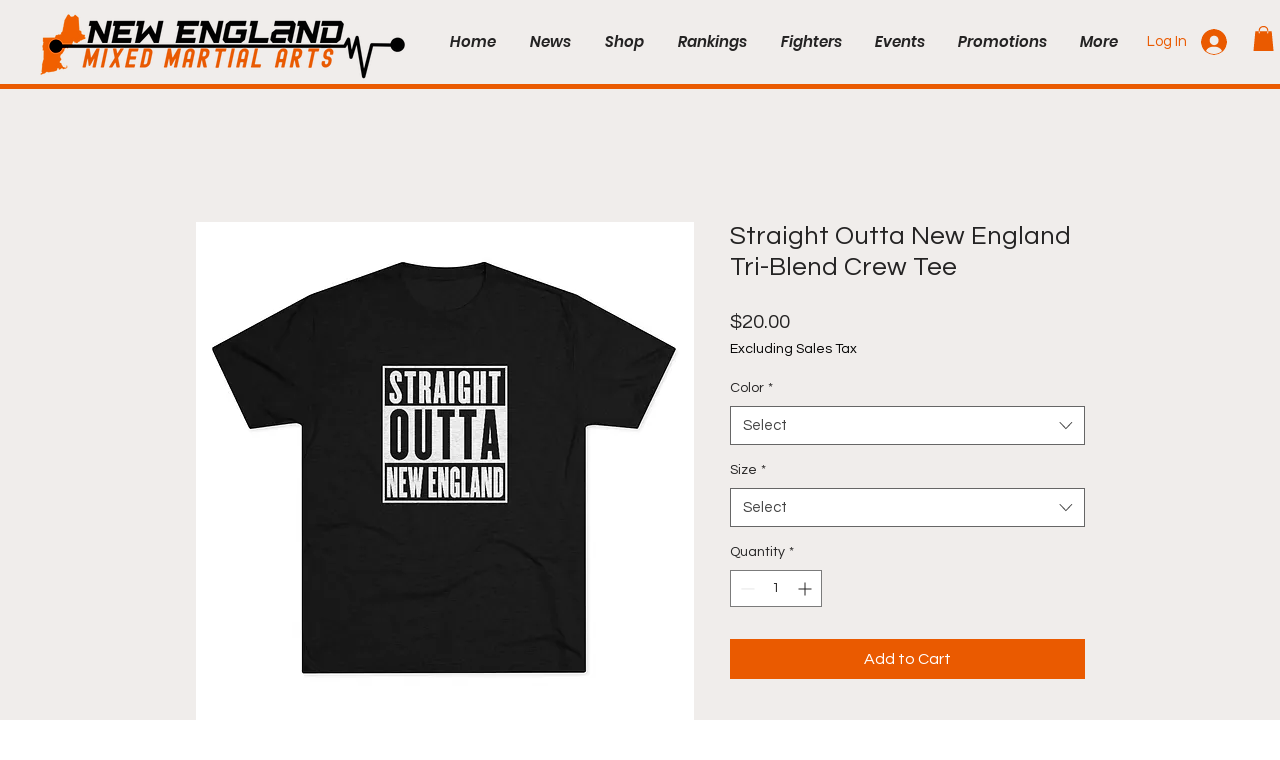

--- FILE ---
content_type: text/html; charset=utf-8
request_url: https://www.google.com/recaptcha/api2/aframe
body_size: 264
content:
<!DOCTYPE HTML><html><head><meta http-equiv="content-type" content="text/html; charset=UTF-8"></head><body><script nonce="qzrzda2TNhqghC8d_GnCxQ">/** Anti-fraud and anti-abuse applications only. See google.com/recaptcha */ try{var clients={'sodar':'https://pagead2.googlesyndication.com/pagead/sodar?'};window.addEventListener("message",function(a){try{if(a.source===window.parent){var b=JSON.parse(a.data);var c=clients[b['id']];if(c){var d=document.createElement('img');d.src=c+b['params']+'&rc='+(localStorage.getItem("rc::a")?sessionStorage.getItem("rc::b"):"");window.document.body.appendChild(d);sessionStorage.setItem("rc::e",parseInt(sessionStorage.getItem("rc::e")||0)+1);localStorage.setItem("rc::h",'1769232106060');}}}catch(b){}});window.parent.postMessage("_grecaptcha_ready", "*");}catch(b){}</script></body></html>